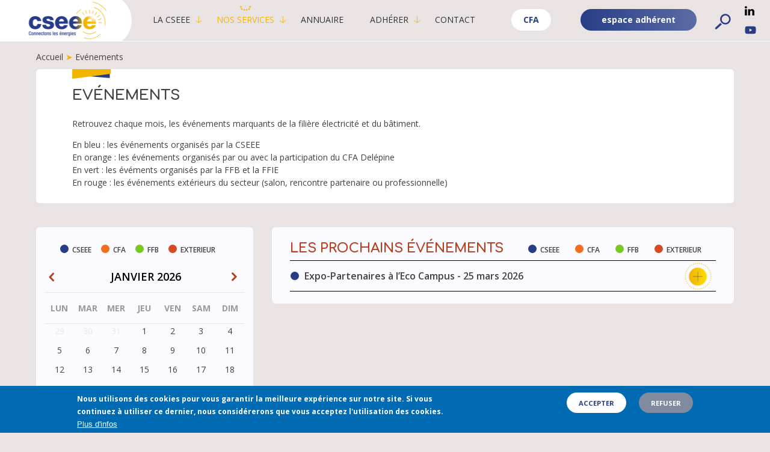

--- FILE ---
content_type: text/html; charset=UTF-8
request_url: https://www.cseee.fr/evenements
body_size: 9639
content:
<!DOCTYPE html>
<html lang="fr" dir="ltr" prefix="og: https://ogp.me/ns#">
<head>
  <meta charset="utf-8" />
<noscript><style>form.antibot * :not(.antibot-message) { display: none !important; }</style>
</noscript><script async src="https://www.googletagmanager.com/gtag/js?id=UA-33276455-1"></script>
<script>window.dataLayer = window.dataLayer || [];function gtag(){dataLayer.push(arguments)};gtag("js", new Date());gtag("set", "developer_id.dMDhkMT", true);gtag("config", "UA-33276455-1", {"groups":"default","anonymize_ip":true,"page_placeholder":"PLACEHOLDER_page_path","allow_ad_personalization_signals":false});</script>
<meta name="description" content="Retrouvez chaque mois, les événements marquants de la filière électricité et du bâtiment.En bleu : les événements organisés par la CSEEEEn orange : les événements organisés par ou avec la participation du CFA DelépineEn vert : les évéments organisés par la FFB et la FFIEEn rouge : les événements extérieurs du secteur (salon, rencontre partenaire ou professionnelle)" />
<link rel="canonical" href="https://www.cseee.fr/evenements" />
<meta name="Generator" content="Drupal 9 (https://www.drupal.org)" />
<meta name="MobileOptimized" content="width" />
<meta name="HandheldFriendly" content="true" />
<meta name="viewport" content="width=device-width, initial-scale=1.0" />
<style>div#sliding-popup, div#sliding-popup .eu-cookie-withdraw-banner, .eu-cookie-withdraw-tab {background: #006ab3} div#sliding-popup.eu-cookie-withdraw-wrapper { background: transparent; } #sliding-popup h1, #sliding-popup h2, #sliding-popup h3, #sliding-popup p, #sliding-popup label, #sliding-popup div, .eu-cookie-compliance-more-button, .eu-cookie-compliance-secondary-button, .eu-cookie-withdraw-tab { color: #fff;} .eu-cookie-withdraw-tab { border-color: #fff;}</style>
<link rel="icon" href="/sites/csee/themes/cseee/favicon.ico" type="image/vnd.microsoft.icon" />
<link rel="alternate" hreflang="fr" href="https://www.cseee.fr/evenements" />

  <title>Evénements | Cseee</title>
  <link rel="stylesheet" media="all" href="/sites/csee/files/public/css/css_jgTYxrLTFvAbzl4uGbGYDP4vM5QpycZMh2MsrONAA0I.css" />
<link rel="stylesheet" media="all" href="/sites/csee/files/public/css/css_9J3IuNZ5E0NlHHG5ZBH7ZFAJpQl1NEsEbVxPwS47aBk.css" />

   
    <meta name="viewport" content="width=device-width">
  <meta name="MobileOptimized" content="width">
  <meta name="HandheldFriendly" content="true">
  <meta http-equiv="X-UA-Compatible" content="IE=edge,chrome=1">
  
  <!-- Google Tag Manager -->
<script>(function(w,d,s,l,i){w[l]=w[l]||[];w[l].push({'gtm.start':
new Date().getTime(),event:'gtm.js'});var f=d.getElementsByTagName(s)[0],
j=d.createElement(s),dl=l!='dataLayer'?'&l='+l:'';j.async=true;j.src=
'https://www.googletagmanager.com/gtm.js?id='+i+dl;f.parentNode.insertBefore(j,f);
})(window,document,'script','dataLayer','GTM-PG898FP');</script>
<!-- End Google Tag Manager -->

</head>
<body class="page-node-127 html not-logged-in not-front page-node node-type-page-basique-publique">
  <!-- Google Tag Manager (noscript) -->
<noscript><iframe src="https://www.googletagmanager.com/ns.html?id=GTM-PG898FP"
height="0" width="0" style="display:none;visibility:hidden"></iframe></noscript>
<!-- End Google Tag Manager (noscript) -->

    
      <div class="dialog-off-canvas-main-canvas" data-off-canvas-main-canvas>
    
<div id="page-wrapper" class="ww">
  <div id="page">
    <header id="header" role="banner">
      <div class="ww section clearfix">
        <div class="menuopener">
          <div class="bar bar1"></div>
          <div class="bar bar2"></div>
          <div class="bar bar3"></div>
        </div>

      
        <div class="region region-content">
    
      <div  class="p-0 logo-cseee block block-block-content block-block-content713eb93a-96de-41ed-98e0-927d91bb1060" id="block-block-content-713eb93a-96de-41ed-98e0-927d91bb1060">
      <div class="block-inner">
      
            

            <div class="content ww">
        
                  <div class="field field-name-field-texte field-type-text-long field-label-hidden field-item even"><a id="logo" href="/"><div class="logo-inner"><img src="/sites/csee/themes/cseee/logo.png" alt="Cseee" /></div></a></div>
      
      </div> <!-- /.content -->
          </div>
      </div>
  <nav role="navigation" aria-labelledby="block-menu-block-menu-main-menu-public-menu" id="block-menu-block-menu-main-menu-public" class="block block-menu">
    <div class="block-inner">
      <div class="content ww">
                                
      <h2 class="visually-hidden" id="block-menu-block-menu-main-menu-public-menu">Main Menu - Public</h2>
      

                    

              <ul class="menu">
                          <li class="menu-item menu-item--expanded"
                      >
                    <a href="/presentation-de-la-cseee" data-drupal-link-system-path="node/23">La CSEEE</a>
                                        <ul class="menu">
                          <li class="menu-item"
                      >
                    <a href="/presentation-de-la-cseee" data-drupal-link-system-path="node/23">Présentation</a>
                      </li>
                      <li class="menu-item"
                      >
                    <a href="/histoire-de-la-cseee" data-drupal-link-system-path="node/24">L&#039;histoire </a>
                      </li>
                      <li class="menu-item"
                      >
                    <a href="/lecosysteme-cseee" data-drupal-link-system-path="node/25">L’écosystème</a>
                      </li>
                      <li class="menu-item"
                      >
                    <a href="/la-gouvernance" data-drupal-link-system-path="node/9">La Gouvernance </a>
                      </li>
                      <li class="menu-item"
                      >
                    <a href="/lequipe-de-la-cseee" data-drupal-link-system-path="node/26">L’équipe </a>
                      </li>
                      <li class="menu-item"
                      >
                    <a href="/le-club-partenaires-electricite-grand-paris" data-drupal-link-system-path="node/102">Le Club Partenaires </a>
                      </li>
                      <li class="menu-item"
                      >
                    <a href="/un-secteur-en-mouvement" data-drupal-link-system-path="node/69">Un secteur en mouvement </a>
                      </li>
                      <li class="menu-item"
                      >
                    <a href="/les-metiers" data-drupal-link-system-path="node/10">Les Métiers </a>
                      </li>
                      <li class="menu-item"
                      >
                    <a href="https://www.cseee.fr/presse">Presse</a>
                      </li>
        </ul>
  
              </li>
                      <li class="menu-item menu-item--expanded menu-item--active-trail"
                      >
                    <a href="/conseil-et-assistance" data-drupal-link-system-path="node/29">Nos services</a>
                                        <ul class="menu">
                          <li class="menu-item menu-item--collapsed"
                      >
                    <a href="/les-actualites-de-la-cseee" data-drupal-link-system-path="node/15">Actualités</a>
                      </li>
                      <li class="menu-item"
                      >
                    <a href="/conseil-et-assistance" data-drupal-link-system-path="node/29">Conseil – Assistance </a>
                      </li>
                      <li class="menu-item"
                      >
                    <a href="/sinformer-et-echanger" data-drupal-link-system-path="node/30">S’informer – Echanger </a>
                      </li>
                      <li class="menu-item menu-item--active-trail"
                      >
                    <a href="/evenements" data-drupal-link-system-path="node/127" class="is-active">Evénements</a>
                      </li>
                      <li class="menu-item"
                      >
                    <a href="/dossiers-thematiques-de-la-cseee" data-drupal-link-system-path="node/370">Les dossiers thématiques</a>
                      </li>
                      <li class="menu-item"
                      >
                    <a href="/deposez-votre-cv" data-drupal-link-system-path="node/12">Déposez votre CV </a>
                      </li>
                      <li class="menu-item"
                      >
                    <a href="/le-cfa-delepine" data-drupal-link-system-path="node/27">Le CFA Delépine </a>
                      </li>
                      <li class="menu-item"
                      >
                    <a href="/le-trait-dunion-des-electriciens" data-drupal-link-system-path="node/4749">Le Trait d’Union des Electriciens </a>
                      </li>
                      <li class="menu-item"
                      >
                    <a href="/formation-continue" data-drupal-link-system-path="node/4509">Formation continue</a>
                      </li>
        </ul>
  
              </li>
                      <li class="menu-item"
                      >
                    <a href="/annuaire" data-drupal-link-system-path="node/6125">Annuaire</a>
                      </li>
                      <li class="menu-item menu-item--expanded"
                      >
                    <a href="/7-raisons-dadherer" data-drupal-link-system-path="node/31">Adhérer </a>
                                        <ul class="menu">
                          <li class="menu-item"
                      >
                    <a href="/7-raisons-dadherer" data-drupal-link-system-path="node/31">7 raisons d&#039;adhérer</a>
                      </li>
                      <li class="menu-item"
                      >
                    <a href="/adherer-la-cseee" data-drupal-link-system-path="node/13">Comment adhérer</a>
                      </li>
        </ul>
  
              </li>
                      <li class="menu-item"
                      >
                    <a href="/contact" data-drupal-link-system-path="node/8">Contact </a>
                      </li>
        </ul>
  

          </div>
  </div>
</nav>

      <div  class="views-exposed-form block block-views block-views-exposed-filter-blockrecherche-page" data-drupal-selector="views-exposed-form-recherche-page" id="block-views-exposed-filter-block-recherche-page">
      <div class="block-inner">
      
            

            <div class="content ww">
        <form action="/recherche" method="get" id="views-exposed-form-recherche-page" accept-charset="UTF-8">
      <div class="js-form-item form-item js-form-type-search-api-autocomplete form-item-search-api-fulltext js-form-item-search-api-fulltext form-no-label">
        <input data-drupal-selector="edit-search-api-fulltext" data-search-api-autocomplete-search="recherche" class="form-autocomplete form-text" data-autocomplete-path="/search_api_autocomplete/recherche?display=page&amp;&amp;filter=search_api_fulltext" data-msg-maxlength="This field has a maximum length of 128." type="text" id="edit-search-api-fulltext" name="search_api_fulltext" value="" size="30" maxlength="128" />

        </div>
<div data-drupal-selector="edit-actions" class="form-actions js-form-wrapper form-wrapper" id="edit-actions"><input data-drupal-selector="edit-submit-recherche" type="submit" id="edit-submit-recherche" value="OK" class="button js-form-submit form-submit" />
</div>


</form>

      </div> <!-- /.content -->
          </div>
      </div>
  <nav role="navigation" aria-labelledby="block-menu-block-menu-adherent-public-menu" id="block-menu-block-menu-adherent-public" class="block block-menu">
    <div class="block-inner">
      <div class="content ww">
                                
      <h2 class="visually-hidden" id="block-menu-block-menu-adherent-public-menu">Adhérent - Public</h2>
      

                    

              <ul class="menu">
                          <li class="menu-item"
                      >
                    <a href="/index.php/user/login?destination=/homepage-privee" data-drupal-link-query="{&quot;destination&quot;:&quot;\/homepage-privee&quot;}" data-drupal-link-system-path="user/login">Espace adhérent</a>
                      </li>
        </ul>
  

          </div>
  </div>
</nav>
<nav role="navigation" aria-labelledby="block-menu-block-menu-cfa-public-menu" id="block-menu-block-menu-cfa-public" class="block block-menu">
    <div class="block-inner">
      <div class="content ww">
                                
      <h2 class="visually-hidden" id="block-menu-block-menu-cfa-public-menu">CFA - Public</h2>
      

                    

              <ul class="menu">
                          <li class="menu-item"
                      >
                    <a href="https://www.eco-campus-batiment.fr/">CFA</a>
                      </li>
        </ul>
  

          </div>
  </div>
</nav>
<nav role="navigation" aria-labelledby="block-menu-block-menu-social-network-menu" id="block-menu-block-menu-social-network" class="block block-menu">
    <div class="block-inner">
      <div class="content ww">
                                
      <h2 class="visually-hidden" id="block-menu-block-menu-social-network-menu">Réseaux sociaux</h2>
      

                    

              <ul class="menu">
                          <li class="menu-item"
                   class="menu-item" id="linkedin_link"
                      >
                    <a href="https://fr.linkedin.com/company/cseee">Linkedin</a>
                      </li>
                      <li class="menu-item"
                   class="menu-item" id="youtube_link"
                      >
                    <a href="https://www.youtube.com/channel/UCPVG-hDsrzTFYi_T0p6qDJg">YouTube</a>
                      </li>
        </ul>
  

          </div>
  </div>
</nav>

  </div>


      </div>
    </header> <!-- /.section, /#header -->

  <div id="main-wrapper">
    <div id="main" class="clearfix ">

    
    <div id="fw-top">
      <div class="section">
          <div class="region region-content">
    
      <div  id="block-system-breadcrumb-block" class="block block-system block-system-breadcrumb-block">
      <div class="block-inner">
      
            

            <div class="content ww">
          <nav role="navigation" aria-labelledby="system-breadcrumb" class="block block-easy-breadcrumb">
    <h2 id="system-breadcrumb" class="visually-hidden">Fil d'Ariane</h2>
    <ul class="easy-breadcrumb">
          <li>
                  <a href="/">Accueil</a>
              </li>
      <span class="easy-breadcrumb_segment-separator">➤</span>          <li>
                  Evénements
              </li>
              </ul>
  </nav>

      </div> <!-- /.content -->
          </div>
      </div>
  
  </div>

      </div>
    </div>

    
    
    
                      
          
                                    <div class="h1-wrapper">
                <div class="ww">
                  <h1 class="title h1" id="page-title">Evénements</h1>
                </div>
              </div>
                      
        <div id="content" class="column ww" role="main"><div class="section">
        <div class="region region-content">
    <div id="block-system-main" class="block block-system">
  <div class="block-inner">           
    <div class="content ww">
      <article id="node-127"  data-history-node-id="127" role="article" class="node node-page-basique-publique node-view-mode-full clearfix">

                  <header>
            

            
                        

                      </header>
        
        <div  class="content">
          
                  <div class="field field-name-body field-type-text-with-summary field-label-hidden field-item even"><p>Retrouvez chaque mois, les événements marquants de la filière électricité et du bâtiment.</p><p>En bleu : les événements organisés par la CSEEE<br />En orange : les événements organisés par ou avec la participation du CFA Delépine<br />En vert : les évéments organisés par la FFB et la FFIE<br />En rouge : les événements extérieurs du secteur (salon, rencontre partenaire ou professionnelle)</p></div>
      
        </div> <!-- /.content -->

        

      </article> <!-- /.node -->
    </div>
  </div>
</div>

      <div  class="views-element-container calendrier_events block block-views block-views-blockcalendrier-des-evenements-block-3" id="block-views-block-calendrier-des-evenements-block-3">
      <div class="block-inner">
      
            

            <div class="content ww">
        <div><div class="block-cseee-event-ajax js-view-dom-id-0c26a8b2af1e2d1169457a00d1e3c667b73dbaa503ef3cc9cb3683aee9303570">
  
  
  

      <header>
      
    <div class="view-header">
        <span class="term_5">Cseee</span>
        <span class="term_6">CFA</span>
        <span class="term_7">FFB</span>
        <span class="term_8">Exterieur</span>   
    </div>

    <nav class="pager" role="navigation" aria-labelledby="pagination-heading">
        <h4 class="visually-hidden">Pagination</h4>
        <ul class="calendar-nav js-pager__items">
                            <li class="pager__item pager__item--previous">
                    <a class="date-prev" href="/calendar_event/day/202512" title="Aller à la page précédente" rel="prev">Prev
                    </a>
                </li>
                                        <li class="pager__item pager__item--current">janvier 2026</li>
                                        <li class="pager__item pager__item--next">
                    <a class="date-next" href="/calendar_event/day/202602" title="Aller à la page suivante" rel="next">Suiv
                    </a>
                </li>
                    </ul>
    </nav>

    </header>
  
  
  

    
    <div class="view-content">
    <div class="calendar-calendar">
        <div class="month-view">
            <table class="mini">
            <thead>
                <tr>
                                    <th class="days mon" id="Lundi">
                    Lun
                    </th>
                                    <th class="days tue" id="Mardi">
                    Mar
                    </th>
                                    <th class="days wed" id="Mercredi">
                    Mer
                    </th>
                                    <th class="days thu" id="Jeudi">
                    Jeu
                    </th>
                                    <th class="days fri" id="Vendredi">
                    Ven
                    </th>
                                    <th class="days sat" id="Samedi">
                    Sam
                    </th>
                                    <th class="days sun" id="Dimanche">
                    Dim
                    </th>
                                </tr>
            </thead>
            <tbody>
                                <tr class="date-box" iehint="0">
  
<td
  id="calendrier_des_evenements-2025-12-29-date-box"
  date-date="2025-12-29"
  data-day-of-month="29"
  headers="Lundi"
  class="date-box past past-month empty"
  colspan="1"
  rowspan="1">
  <div class="inner">
    
<div class="month day">
      29
  </div>

  </div>
</td>

<td
  id="calendrier_des_evenements-2025-12-30-date-box"
  date-date="2025-12-30"
  data-day-of-month="30"
  headers="Mardi"
  class="date-box past past-month empty"
  colspan="1"
  rowspan="1">
  <div class="inner">
    
<div class="month day">
      30
  </div>

  </div>
</td>

<td
  id="calendrier_des_evenements-2025-12-31-date-box"
  date-date="2025-12-31"
  data-day-of-month="31"
  headers="Mercredi"
  class="date-box past past-month empty"
  colspan="1"
  rowspan="1">
  <div class="inner">
    
<div class="month day">
      31
  </div>

  </div>
</td>

<td
  id="calendrier_des_evenements-2026-01-01-date-box"
  date-date="2026-01-01"
  data-day-of-month="1"
  headers="Jeudi"
  class="date-box past no-entry"
  colspan="1"
  rowspan="1">
  <div class="inner">
    
<div class="month day">
      1
  </div>

  </div>
</td>

<td
  id="calendrier_des_evenements-2026-01-02-date-box"
  date-date="2026-01-02"
  data-day-of-month="2"
  headers="Vendredi"
  class="date-box past no-entry"
  colspan="1"
  rowspan="1">
  <div class="inner">
    
<div class="month day">
      2
  </div>

  </div>
</td>

<td
  id="calendrier_des_evenements-2026-01-03-date-box"
  date-date="2026-01-03"
  data-day-of-month="3"
  headers="Samedi"
  class="date-box past no-entry"
  colspan="1"
  rowspan="1">
  <div class="inner">
    
<div class="month day">
      3
  </div>

  </div>
</td>

<td
  id="calendrier_des_evenements-2026-01-04-date-box"
  date-date="2026-01-04"
  data-day-of-month="4"
  headers="Dimanche"
  class="date-box past no-entry"
  colspan="1"
  rowspan="1">
  <div class="inner">
    
<div class="month day">
      4
  </div>

  </div>
</td>

</tr>
<tr class="single-day" iehint="0">
  
<td
  id="calendrier_des_evenements-2025-12-29-0"
  date-date="2025-12-29"
  data-day-of-month="29"
  headers="Lundi"
  class="single-day past past-month empty"
  colspan="1"
  rowspan="1">
  <div class="inner">
      <div class="calendar-empty">&nbsp;</div>

  </div>
</td>

<td
  id="calendrier_des_evenements-2025-12-30-0"
  date-date="2025-12-30"
  data-day-of-month="30"
  headers="Mardi"
  class="single-day past past-month empty"
  colspan="1"
  rowspan="1">
  <div class="inner">
      <div class="calendar-empty">&nbsp;</div>

  </div>
</td>

<td
  id="calendrier_des_evenements-2025-12-31-0"
  date-date="2025-12-31"
  data-day-of-month="31"
  headers="Mercredi"
  class="single-day past past-month empty"
  colspan="1"
  rowspan="1">
  <div class="inner">
      <div class="calendar-empty">&nbsp;</div>

  </div>
</td>

<td
  id="calendrier_des_evenements-2026-01-01-0"
  date-date="2026-01-01"
  data-day-of-month="1"
  headers="Jeudi"
  class="single-day no-entry past"
  colspan="1"
  rowspan="1">
  <div class="inner">
    
  </div>
</td>

<td
  id="calendrier_des_evenements-2026-01-02-0"
  date-date="2026-01-02"
  data-day-of-month="2"
  headers="Vendredi"
  class="single-day no-entry past"
  colspan="1"
  rowspan="1">
  <div class="inner">
    
  </div>
</td>

<td
  id="calendrier_des_evenements-2026-01-03-0"
  date-date="2026-01-03"
  data-day-of-month="3"
  headers="Samedi"
  class="single-day no-entry past"
  colspan="1"
  rowspan="1">
  <div class="inner">
    
  </div>
</td>

<td
  id="calendrier_des_evenements-2026-01-04-0"
  date-date="2026-01-04"
  data-day-of-month="4"
  headers="Dimanche"
  class="single-day no-entry past"
  colspan="1"
  rowspan="1">
  <div class="inner">
    
  </div>
</td>

</tr>

                                <tr class="date-box" iehint="0">
  
<td
  id="calendrier_des_evenements-2026-01-05-date-box"
  date-date="2026-01-05"
  data-day-of-month="5"
  headers="Lundi"
  class="date-box past no-entry"
  colspan="1"
  rowspan="1">
  <div class="inner">
    
<div class="month day">
      5
  </div>

  </div>
</td>

<td
  id="calendrier_des_evenements-2026-01-06-date-box"
  date-date="2026-01-06"
  data-day-of-month="6"
  headers="Mardi"
  class="date-box past no-entry"
  colspan="1"
  rowspan="1">
  <div class="inner">
    
<div class="month day">
      6
  </div>

  </div>
</td>

<td
  id="calendrier_des_evenements-2026-01-07-date-box"
  date-date="2026-01-07"
  data-day-of-month="7"
  headers="Mercredi"
  class="date-box past no-entry"
  colspan="1"
  rowspan="1">
  <div class="inner">
    
<div class="month day">
      7
  </div>

  </div>
</td>

<td
  id="calendrier_des_evenements-2026-01-08-date-box"
  date-date="2026-01-08"
  data-day-of-month="8"
  headers="Jeudi"
  class="date-box past no-entry"
  colspan="1"
  rowspan="1">
  <div class="inner">
    
<div class="month day">
      8
  </div>

  </div>
</td>

<td
  id="calendrier_des_evenements-2026-01-09-date-box"
  date-date="2026-01-09"
  data-day-of-month="9"
  headers="Vendredi"
  class="date-box past no-entry"
  colspan="1"
  rowspan="1">
  <div class="inner">
    
<div class="month day">
      9
  </div>

  </div>
</td>

<td
  id="calendrier_des_evenements-2026-01-10-date-box"
  date-date="2026-01-10"
  data-day-of-month="10"
  headers="Samedi"
  class="date-box past no-entry"
  colspan="1"
  rowspan="1">
  <div class="inner">
    
<div class="month day">
      10
  </div>

  </div>
</td>

<td
  id="calendrier_des_evenements-2026-01-11-date-box"
  date-date="2026-01-11"
  data-day-of-month="11"
  headers="Dimanche"
  class="date-box past no-entry"
  colspan="1"
  rowspan="1">
  <div class="inner">
    
<div class="month day">
      11
  </div>

  </div>
</td>

</tr>
<tr class="single-day" iehint="0">
  
<td
  id="calendrier_des_evenements-2026-01-05-0"
  date-date="2026-01-05"
  data-day-of-month="5"
  headers="Lundi"
  class="single-day no-entry past"
  colspan="1"
  rowspan="1">
  <div class="inner">
    
  </div>
</td>

<td
  id="calendrier_des_evenements-2026-01-06-0"
  date-date="2026-01-06"
  data-day-of-month="6"
  headers="Mardi"
  class="single-day no-entry past"
  colspan="1"
  rowspan="1">
  <div class="inner">
    
  </div>
</td>

<td
  id="calendrier_des_evenements-2026-01-07-0"
  date-date="2026-01-07"
  data-day-of-month="7"
  headers="Mercredi"
  class="single-day no-entry past"
  colspan="1"
  rowspan="1">
  <div class="inner">
    
  </div>
</td>

<td
  id="calendrier_des_evenements-2026-01-08-0"
  date-date="2026-01-08"
  data-day-of-month="8"
  headers="Jeudi"
  class="single-day no-entry past"
  colspan="1"
  rowspan="1">
  <div class="inner">
    
  </div>
</td>

<td
  id="calendrier_des_evenements-2026-01-09-0"
  date-date="2026-01-09"
  data-day-of-month="9"
  headers="Vendredi"
  class="single-day no-entry past"
  colspan="1"
  rowspan="1">
  <div class="inner">
    
  </div>
</td>

<td
  id="calendrier_des_evenements-2026-01-10-0"
  date-date="2026-01-10"
  data-day-of-month="10"
  headers="Samedi"
  class="single-day no-entry past"
  colspan="1"
  rowspan="1">
  <div class="inner">
    
  </div>
</td>

<td
  id="calendrier_des_evenements-2026-01-11-0"
  date-date="2026-01-11"
  data-day-of-month="11"
  headers="Dimanche"
  class="single-day no-entry past"
  colspan="1"
  rowspan="1">
  <div class="inner">
    
  </div>
</td>

</tr>

                                <tr class="date-box" iehint="0">
  
<td
  id="calendrier_des_evenements-2026-01-12-date-box"
  date-date="2026-01-12"
  data-day-of-month="12"
  headers="Lundi"
  class="date-box past no-entry"
  colspan="1"
  rowspan="1">
  <div class="inner">
    
<div class="month day">
      12
  </div>

  </div>
</td>

<td
  id="calendrier_des_evenements-2026-01-13-date-box"
  date-date="2026-01-13"
  data-day-of-month="13"
  headers="Mardi"
  class="date-box past no-entry"
  colspan="1"
  rowspan="1">
  <div class="inner">
    
<div class="month day">
      13
  </div>

  </div>
</td>

<td
  id="calendrier_des_evenements-2026-01-14-date-box"
  date-date="2026-01-14"
  data-day-of-month="14"
  headers="Mercredi"
  class="date-box past no-entry"
  colspan="1"
  rowspan="1">
  <div class="inner">
    
<div class="month day">
      14
  </div>

  </div>
</td>

<td
  id="calendrier_des_evenements-2026-01-15-date-box"
  date-date="2026-01-15"
  data-day-of-month="15"
  headers="Jeudi"
  class="date-box past no-entry"
  colspan="1"
  rowspan="1">
  <div class="inner">
    
<div class="month day">
      15
  </div>

  </div>
</td>

<td
  id="calendrier_des_evenements-2026-01-16-date-box"
  date-date="2026-01-16"
  data-day-of-month="16"
  headers="Vendredi"
  class="date-box past no-entry"
  colspan="1"
  rowspan="1">
  <div class="inner">
    
<div class="month day">
      16
  </div>

  </div>
</td>

<td
  id="calendrier_des_evenements-2026-01-17-date-box"
  date-date="2026-01-17"
  data-day-of-month="17"
  headers="Samedi"
  class="date-box past no-entry"
  colspan="1"
  rowspan="1">
  <div class="inner">
    
<div class="month day">
      17
  </div>

  </div>
</td>

<td
  id="calendrier_des_evenements-2026-01-18-date-box"
  date-date="2026-01-18"
  data-day-of-month="18"
  headers="Dimanche"
  class="date-box today no-entry"
  colspan="1"
  rowspan="1">
  <div class="inner">
    
<div class="month day">
      18
  </div>

  </div>
</td>

</tr>
<tr class="single-day" iehint="0">
  
<td
  id="calendrier_des_evenements-2026-01-12-0"
  date-date="2026-01-12"
  data-day-of-month="12"
  headers="Lundi"
  class="single-day no-entry past"
  colspan="1"
  rowspan="1">
  <div class="inner">
    
  </div>
</td>

<td
  id="calendrier_des_evenements-2026-01-13-0"
  date-date="2026-01-13"
  data-day-of-month="13"
  headers="Mardi"
  class="single-day no-entry past"
  colspan="1"
  rowspan="1">
  <div class="inner">
    
  </div>
</td>

<td
  id="calendrier_des_evenements-2026-01-14-0"
  date-date="2026-01-14"
  data-day-of-month="14"
  headers="Mercredi"
  class="single-day no-entry past"
  colspan="1"
  rowspan="1">
  <div class="inner">
    
  </div>
</td>

<td
  id="calendrier_des_evenements-2026-01-15-0"
  date-date="2026-01-15"
  data-day-of-month="15"
  headers="Jeudi"
  class="single-day no-entry past"
  colspan="1"
  rowspan="1">
  <div class="inner">
    
  </div>
</td>

<td
  id="calendrier_des_evenements-2026-01-16-0"
  date-date="2026-01-16"
  data-day-of-month="16"
  headers="Vendredi"
  class="single-day no-entry past"
  colspan="1"
  rowspan="1">
  <div class="inner">
    
  </div>
</td>

<td
  id="calendrier_des_evenements-2026-01-17-0"
  date-date="2026-01-17"
  data-day-of-month="17"
  headers="Samedi"
  class="single-day no-entry past"
  colspan="1"
  rowspan="1">
  <div class="inner">
    
  </div>
</td>

<td
  id="calendrier_des_evenements-2026-01-18-0"
  date-date="2026-01-18"
  data-day-of-month="18"
  headers="Dimanche"
  class="single-day no-entry today"
  colspan="1"
  rowspan="1">
  <div class="inner">
    
  </div>
</td>

</tr>

                                <tr class="date-box" iehint="0">
  
<td
  id="calendrier_des_evenements-2026-01-19-date-box"
  date-date="2026-01-19"
  data-day-of-month="19"
  headers="Lundi"
  class="date-box future no-entry"
  colspan="1"
  rowspan="1">
  <div class="inner">
    
<div class="month day">
      19
  </div>

  </div>
</td>

<td
  id="calendrier_des_evenements-2026-01-20-date-box"
  date-date="2026-01-20"
  data-day-of-month="20"
  headers="Mardi"
  class="date-box future no-entry"
  colspan="1"
  rowspan="1">
  <div class="inner">
    
<div class="month day">
      20
  </div>

  </div>
</td>

<td
  id="calendrier_des_evenements-2026-01-21-date-box"
  date-date="2026-01-21"
  data-day-of-month="21"
  headers="Mercredi"
  class="date-box future no-entry"
  colspan="1"
  rowspan="1">
  <div class="inner">
    
<div class="month day">
      21
  </div>

  </div>
</td>

<td
  id="calendrier_des_evenements-2026-01-22-date-box"
  date-date="2026-01-22"
  data-day-of-month="22"
  headers="Jeudi"
  class="date-box future no-entry"
  colspan="1"
  rowspan="1">
  <div class="inner">
    
<div class="month day">
      22
  </div>

  </div>
</td>

<td
  id="calendrier_des_evenements-2026-01-23-date-box"
  date-date="2026-01-23"
  data-day-of-month="23"
  headers="Vendredi"
  class="date-box future no-entry"
  colspan="1"
  rowspan="1">
  <div class="inner">
    
<div class="month day">
      23
  </div>

  </div>
</td>

<td
  id="calendrier_des_evenements-2026-01-24-date-box"
  date-date="2026-01-24"
  data-day-of-month="24"
  headers="Samedi"
  class="date-box future no-entry"
  colspan="1"
  rowspan="1">
  <div class="inner">
    
<div class="month day">
      24
  </div>

  </div>
</td>

<td
  id="calendrier_des_evenements-2026-01-25-date-box"
  date-date="2026-01-25"
  data-day-of-month="25"
  headers="Dimanche"
  class="date-box future no-entry"
  colspan="1"
  rowspan="1">
  <div class="inner">
    
<div class="month day">
      25
  </div>

  </div>
</td>

</tr>
<tr class="single-day" iehint="0">
  
<td
  id="calendrier_des_evenements-2026-01-19-0"
  date-date="2026-01-19"
  data-day-of-month="19"
  headers="Lundi"
  class="single-day no-entry future"
  colspan="1"
  rowspan="1">
  <div class="inner">
    
  </div>
</td>

<td
  id="calendrier_des_evenements-2026-01-20-0"
  date-date="2026-01-20"
  data-day-of-month="20"
  headers="Mardi"
  class="single-day no-entry future"
  colspan="1"
  rowspan="1">
  <div class="inner">
    
  </div>
</td>

<td
  id="calendrier_des_evenements-2026-01-21-0"
  date-date="2026-01-21"
  data-day-of-month="21"
  headers="Mercredi"
  class="single-day no-entry future"
  colspan="1"
  rowspan="1">
  <div class="inner">
    
  </div>
</td>

<td
  id="calendrier_des_evenements-2026-01-22-0"
  date-date="2026-01-22"
  data-day-of-month="22"
  headers="Jeudi"
  class="single-day no-entry future"
  colspan="1"
  rowspan="1">
  <div class="inner">
    
  </div>
</td>

<td
  id="calendrier_des_evenements-2026-01-23-0"
  date-date="2026-01-23"
  data-day-of-month="23"
  headers="Vendredi"
  class="single-day no-entry future"
  colspan="1"
  rowspan="1">
  <div class="inner">
    
  </div>
</td>

<td
  id="calendrier_des_evenements-2026-01-24-0"
  date-date="2026-01-24"
  data-day-of-month="24"
  headers="Samedi"
  class="single-day no-entry future"
  colspan="1"
  rowspan="1">
  <div class="inner">
    
  </div>
</td>

<td
  id="calendrier_des_evenements-2026-01-25-0"
  date-date="2026-01-25"
  data-day-of-month="25"
  headers="Dimanche"
  class="single-day no-entry future"
  colspan="1"
  rowspan="1">
  <div class="inner">
    
  </div>
</td>

</tr>

                                <tr class="date-box" iehint="0">
  
<td
  id="calendrier_des_evenements-2026-01-26-date-box"
  date-date="2026-01-26"
  data-day-of-month="26"
  headers="Lundi"
  class="date-box future no-entry"
  colspan="1"
  rowspan="1">
  <div class="inner">
    
<div class="month day">
      26
  </div>

  </div>
</td>

<td
  id="calendrier_des_evenements-2026-01-27-date-box"
  date-date="2026-01-27"
  data-day-of-month="27"
  headers="Mardi"
  class="date-box future no-entry"
  colspan="1"
  rowspan="1">
  <div class="inner">
    
<div class="month day">
      27
  </div>

  </div>
</td>

<td
  id="calendrier_des_evenements-2026-01-28-date-box"
  date-date="2026-01-28"
  data-day-of-month="28"
  headers="Mercredi"
  class="date-box future no-entry"
  colspan="1"
  rowspan="1">
  <div class="inner">
    
<div class="month day">
      28
  </div>

  </div>
</td>

<td
  id="calendrier_des_evenements-2026-01-29-date-box"
  date-date="2026-01-29"
  data-day-of-month="29"
  headers="Jeudi"
  class="date-box future no-entry"
  colspan="1"
  rowspan="1">
  <div class="inner">
    
<div class="month day">
      29
  </div>

  </div>
</td>

<td
  id="calendrier_des_evenements-2026-01-30-date-box"
  date-date="2026-01-30"
  data-day-of-month="30"
  headers="Vendredi"
  class="date-box future no-entry"
  colspan="1"
  rowspan="1">
  <div class="inner">
    
<div class="month day">
      30
  </div>

  </div>
</td>

<td
  id="calendrier_des_evenements-2026-01-31-date-box"
  date-date="2026-01-31"
  data-day-of-month="31"
  headers="Samedi"
  class="date-box future no-entry"
  colspan="1"
  rowspan="1">
  <div class="inner">
    
<div class="month day">
      31
  </div>

  </div>
</td>

<td
  id="calendrier_des_evenements-2026-02-01-date-box"
  date-date="2026-02-01"
  data-day-of-month="1"
  headers="Dimanche"
  class="date-box future future-month empty"
  colspan="1"
  rowspan="1">
  <div class="inner">
    
<div class="month day">
      1
  </div>

  </div>
</td>

</tr>
<tr class="single-day" iehint="0">
  
<td
  id="calendrier_des_evenements-2026-01-26-0"
  date-date="2026-01-26"
  data-day-of-month="26"
  headers="Lundi"
  class="single-day no-entry future"
  colspan="1"
  rowspan="1">
  <div class="inner">
    
  </div>
</td>

<td
  id="calendrier_des_evenements-2026-01-27-0"
  date-date="2026-01-27"
  data-day-of-month="27"
  headers="Mardi"
  class="single-day no-entry future"
  colspan="1"
  rowspan="1">
  <div class="inner">
    
  </div>
</td>

<td
  id="calendrier_des_evenements-2026-01-28-0"
  date-date="2026-01-28"
  data-day-of-month="28"
  headers="Mercredi"
  class="single-day no-entry future"
  colspan="1"
  rowspan="1">
  <div class="inner">
    
  </div>
</td>

<td
  id="calendrier_des_evenements-2026-01-29-0"
  date-date="2026-01-29"
  data-day-of-month="29"
  headers="Jeudi"
  class="single-day no-entry future"
  colspan="1"
  rowspan="1">
  <div class="inner">
    
  </div>
</td>

<td
  id="calendrier_des_evenements-2026-01-30-0"
  date-date="2026-01-30"
  data-day-of-month="30"
  headers="Vendredi"
  class="single-day no-entry future"
  colspan="1"
  rowspan="1">
  <div class="inner">
    
  </div>
</td>

<td
  id="calendrier_des_evenements-2026-01-31-0"
  date-date="2026-01-31"
  data-day-of-month="31"
  headers="Samedi"
  class="single-day no-entry future"
  colspan="1"
  rowspan="1">
  <div class="inner">
    
  </div>
</td>

<td
  id="calendrier_des_evenements-2026-02-01-0"
  date-date="2026-02-01"
  data-day-of-month="1"
  headers="Dimanche"
  class="single-day future future-month empty"
  colspan="1"
  rowspan="1">
  <div class="inner">
      <div class="calendar-empty">&nbsp;</div>

  </div>
</td>

</tr>

                            </tbody>
            </table>
        </div>
    </div>
</div>
        
  
  
  

  
  
</div>
</div>

      </div> <!-- /.content -->
          </div>
      </div>
  
      <section  id="block-block-custom-event-ajax" class="block block-csee-event-ajax block-block-custom-event-ajax">
      <div class="block-inner">
      
              <h2 class="block-title"><div class="block-title-inner">Les prochains événements</div></h2>
            

            <div class="content ww">
        <span class="term_5">Cseee</span>
     <span class="term_6">CFA</span>
     <span class="term_7">FFB</span>
     <span class="term_8">Exterieur</span>
     <div class="sep"></div><div id="content_events"></div>
      </div> <!-- /.content -->
          </div>
      </section>
  
  </div>

    </div></div> <!-- /.section, /#content -->

    
    <div id="fw-bottom">
      <div class="section">
        
      </div>
    </div>

  </div></div> <!-- /#main, /#main-wrapper -->

    <footer id="footer" role="contentinfo">
    <div class="ww section">
        <div class="region region-content">
    
      <div  class="block block-1col block block-block-content block-block-content7a344b20-dde4-46d6-9ad3-256e6a770cc9" id="block-block-content-7a344b20-dde4-46d6-9ad3-256e6a770cc9">
      <div class="block-inner">
      
            

            <div class="content ww">
        
    <div class="field field-name-title field-type-string field-label-hidden field-items">
                  <div class="field-item"><h2>Cseee</h2></div>
          </div>

                  <div class="field field-name-field-texte field-type-text-long field-label-hidden field-item even"><p>La CSEEE est une organisation professionnelle ayant pour objet de représenter, les entrepreneurs du secteur, de défendre les intérêts de la profession et de promouvoir le savoir-faire.</p>
</div>
      
      </div> <!-- /.content -->
          </div>
      </div>
  
      <div  class="block block-1col block block-block-content block-block-contentd1c6ad25-8c86-4c19-8dfc-24043c190bf1" id="block-block-content-d1c6ad25-8c86-4c19-8dfc-24043c190bf1">
      <div class="block-inner">
      
            

            <div class="content ww">
        
    <div class="field field-name-title field-type-string field-label-hidden field-items">
                  <div class="field-item"><h2>Membre de</h2></div>
          </div>

                  <div class="field field-name-field-texte field-type-text-long field-label-hidden field-item even"><p><img alt="" src="/sites/csee/files/public/wysiwyg_docs/bloc-footer-membre_2.png" style="float:left; height:166px; width:296px" /></p>

<p> </p>
</div>
      
      </div> <!-- /.content -->
          </div>
      </div>
  
      <div  class="block block-1col block-bean-bloc-footer-contact block block-block-content block-block-contentd2ec4be3-76f6-4e92-9752-fd3247062dbf" id="block-block-content-d2ec4be3-76f6-4e92-9752-fd3247062dbf">
      <div class="block-inner">
      
            

            <div class="content ww">
        
    <div class="field field-name-title field-type-string field-label-hidden field-items">
                  <div class="field-item"><h2>Nous contacter</h2></div>
          </div>

                  <div class="field field-name-field-texte field-type-text-long field-label-hidden field-item even"><p>10 rue du débarcadère - 75017 Paris </p>

<p><strong>tél</strong> : 01.40.55.14.00</p>

<p><strong>fax</strong> : 01.45.74.81.13</p>

<p><strong>e-mail </strong>: <a href="mailto:contact@cseee.fr">contact@cseee.fr</a></p>
</div>
      
      </div> <!-- /.content -->
          </div>
      </div>
  <nav role="navigation" aria-labelledby="block-menu-block-menu-footer-bas-menu" class="block" id="block-menu-block-menu-footer-bas" class="block block-menu">
    <div class="block-inner">
      <div class="content ww">
                                
      <h2 class="visually-hidden" id="block-menu-block-menu-footer-bas-menu">Footer - Bas</h2>
      

                    

              <ul class="menu">
                          <li class="menu-item"
                      >
                    <a href="/index.php/mentions-legales" data-drupal-link-system-path="node/1327">Mentions légales</a>
                      </li>
                      <li class="menu-item"
                      >
                    <a href="/index.php/plan-du-site" data-drupal-link-system-path="node/2866">Plan du site</a>
                      </li>
                      <li class="menu-item"
                      >
                    <span>©2017 CSEEE</span>
                      </li>
        </ul>
  

          </div>
  </div>
</nav>

  </div>

    </div>
  </footer> <!-- /.section, /#footer -->
  
</div></div> <!-- /#page, /#page-wrapper -->

  </div>

    
    <script type="application/json" data-drupal-selector="drupal-settings-json">{"path":{"baseUrl":"\/","scriptPath":null,"pathPrefix":"","currentPath":"node\/127","currentPathIsAdmin":false,"isFront":false,"currentLanguage":"fr"},"pluralDelimiter":"\u0003","suppressDeprecationErrors":true,"ajaxPageState":{"libraries":"blazy\/bio.ajax,calendar\/calendar.theme,ckeditor5_plugin_pack_indent_block\/indent_block,clientside_validation_jquery\/cv.jquery.ckeditor,clientside_validation_jquery\/cv.jquery.validate,core\/drupal.autocomplete,csee_event_ajax\/jslib,cseee\/global-styling,eu_cookie_compliance\/eu_cookie_compliance_default,google_analytics\/google_analytics,search_api_autocomplete\/search_api_autocomplete,system\/base,views\/views.ajax,views\/views.module","theme":"cseee","theme_token":null},"ajaxTrustedUrl":{"\/recherche":true},"clientside_validation_jquery":{"validate_all_ajax_forms":2,"force_validate_on_blur":false,"force_html5_validation":false,"messages":{"required":"Ce champ est requis.","remote":"Please fix this field.","email":"Veuillez saisir une adresse de courriel valide.","url":"Please enter a valid URL.","date":"Please enter a valid date.","dateISO":"Please enter a valid date (ISO).","number":"Please enter a valid number.","digits":"Please enter only digits.","equalTo":"Please enter the same value again.","maxlength":"Please enter no more than {0} characters.","minlength":"Please enter at least {0} characters.","rangelength":"Please enter a value between {0} and {1} characters long.","range":"Please enter a value between {0} and {1}.","max":"Please enter a value less than or equal to {0}.","min":"Please enter a value greater than or equal to {0}.","step":"Please enter a multiple of {0}."}},"google_analytics":{"account":"UA-33276455-1","trackOutbound":true,"trackMailto":true,"trackTel":true,"trackDownload":true,"trackDownloadExtensions":"7z|aac|arc|arj|asf|asx|avi|bin|csv|doc(x|m)?|dot(x|m)?|exe|flv|gif|gz|gzip|hqx|jar|jpe?g|js|mp(2|3|4|e?g)|mov(ie)?|msi|msp|pdf|phps|png|ppt(x|m)?|pot(x|m)?|pps(x|m)?|ppam|sld(x|m)?|thmx|qtm?|ra(m|r)?|sea|sit|tar|tgz|torrent|txt|wav|wma|wmv|wpd|xls(x|m|b)?|xlt(x|m)|xlam|xml|z|zip","trackColorbox":true},"eu_cookie_compliance":{"cookie_policy_version":"1.0.0","popup_enabled":true,"popup_agreed_enabled":false,"popup_hide_agreed":false,"popup_clicking_confirmation":false,"popup_scrolling_confirmation":false,"popup_html_info":"\u003Cdiv aria-labelledby=\u0022popup-text\u0022  class=\u0022eu-cookie-compliance-banner eu-cookie-compliance-banner-info eu-cookie-compliance-banner--opt-in\u0022\u003E\n  \u003Cdiv class=\u0022popup-content info eu-cookie-compliance-content\u0022\u003E\n        \u003Cdiv id=\u0022popup-text\u0022 class=\u0022eu-cookie-compliance-message\u0022 role=\u0022document\u0022\u003E\n      \u003Cp\u003ENous utilisons des cookies pour vous garantir la meilleure exp\u00e9rience sur notre site. Si vous continuez \u00e0 utiliser ce dernier, nous consid\u00e9rerons que vous acceptez l\u0027utilisation des cookies.\u003C\/p\u003E\n              \u003Cbutton type=\u0022button\u0022 class=\u0022find-more-button eu-cookie-compliance-more-button\u0022\u003EPlus d\u0026#039;infos\u003C\/button\u003E\n          \u003C\/div\u003E\n\n    \n    \u003Cdiv id=\u0022popup-buttons\u0022 class=\u0022eu-cookie-compliance-buttons\u0022\u003E\n            \u003Cbutton type=\u0022button\u0022 class=\u0022agree-button eu-cookie-compliance-secondary-button button button--small\u0022\u003EAccepter\u003C\/button\u003E\n              \u003Cbutton type=\u0022button\u0022 class=\u0022decline-button eu-cookie-compliance-default-button button button--small button--primary\u0022\u003ERefuser\u003C\/button\u003E\n          \u003C\/div\u003E\n  \u003C\/div\u003E\n\u003C\/div\u003E","use_mobile_message":false,"mobile_popup_html_info":"\u003Cdiv aria-labelledby=\u0022popup-text\u0022  class=\u0022eu-cookie-compliance-banner eu-cookie-compliance-banner-info eu-cookie-compliance-banner--opt-in\u0022\u003E\n  \u003Cdiv class=\u0022popup-content info eu-cookie-compliance-content\u0022\u003E\n        \u003Cdiv id=\u0022popup-text\u0022 class=\u0022eu-cookie-compliance-message\u0022 role=\u0022document\u0022\u003E\n      \n              \u003Cbutton type=\u0022button\u0022 class=\u0022find-more-button eu-cookie-compliance-more-button\u0022\u003EPlus d\u0026#039;infos\u003C\/button\u003E\n          \u003C\/div\u003E\n\n    \n    \u003Cdiv id=\u0022popup-buttons\u0022 class=\u0022eu-cookie-compliance-buttons\u0022\u003E\n            \u003Cbutton type=\u0022button\u0022 class=\u0022agree-button eu-cookie-compliance-secondary-button button button--small\u0022\u003EAccepter\u003C\/button\u003E\n              \u003Cbutton type=\u0022button\u0022 class=\u0022decline-button eu-cookie-compliance-default-button button button--small button--primary\u0022\u003ERefuser\u003C\/button\u003E\n          \u003C\/div\u003E\n  \u003C\/div\u003E\n\u003C\/div\u003E","mobile_breakpoint":768,"popup_html_agreed":false,"popup_use_bare_css":false,"popup_height":"auto","popup_width":"100%","popup_delay":1000,"popup_link":"\/index.php\/mentions-legales","popup_link_new_window":true,"popup_position":false,"fixed_top_position":true,"popup_language":"fr","store_consent":true,"better_support_for_screen_readers":false,"cookie_name":"","reload_page":false,"domain":"","domain_all_sites":false,"popup_eu_only":false,"popup_eu_only_js":false,"cookie_lifetime":100,"cookie_session":0,"set_cookie_session_zero_on_disagree":0,"disagree_do_not_show_popup":false,"method":"opt_in","automatic_cookies_removal":true,"allowed_cookies":"","withdraw_markup":"\u003Cbutton type=\u0022button\u0022 class=\u0022eu-cookie-withdraw-tab\u0022\u003EPrivacy settings\u003C\/button\u003E\n\u003Cdiv aria-labelledby=\u0022popup-text\u0022 class=\u0022eu-cookie-withdraw-banner\u0022\u003E\n  \u003Cdiv class=\u0022popup-content info eu-cookie-compliance-content\u0022\u003E\n    \u003Cdiv id=\u0022popup-text\u0022 class=\u0022eu-cookie-compliance-message\u0022 role=\u0022document\u0022\u003E\n      \u003Ch2\u003EWe use cookies on this site to enhance your user experience\u003C\/h2\u003E\u003Cp\u003EYou have given your consent for us to set cookies.\u003C\/p\u003E\n    \u003C\/div\u003E\n    \u003Cdiv id=\u0022popup-buttons\u0022 class=\u0022eu-cookie-compliance-buttons\u0022\u003E\n      \u003Cbutton type=\u0022button\u0022 class=\u0022eu-cookie-withdraw-button  button button--small button--primary\u0022\u003EWithdraw consent\u003C\/button\u003E\n    \u003C\/div\u003E\n  \u003C\/div\u003E\n\u003C\/div\u003E","withdraw_enabled":false,"reload_options":0,"reload_routes_list":"","withdraw_button_on_info_popup":false,"cookie_categories":[],"cookie_categories_details":[],"enable_save_preferences_button":true,"cookie_value_disagreed":"0","cookie_value_agreed_show_thank_you":"1","cookie_value_agreed":"2","containing_element":"body","settings_tab_enabled":false,"olivero_primary_button_classes":" button button--small button--primary","olivero_secondary_button_classes":" button button--small","close_button_action":"close_banner","open_by_default":true,"modules_allow_popup":true,"hide_the_banner":false,"geoip_match":true},"views":{"ajax_path":"\/views\/ajax","ajaxViews":{"views_dom_id:0c26a8b2af1e2d1169457a00d1e3c667b73dbaa503ef3cc9cb3683aee9303570":{"view_name":"calendrier_des_evenements","view_display_id":"block_3","view_args":"202601","view_path":"\/node\/127","view_base_path":"calendar_event\/day","view_dom_id":"0c26a8b2af1e2d1169457a00d1e3c667b73dbaa503ef3cc9cb3683aee9303570","pager_element":0}}},"search_api_autocomplete":{"recherche":{"delay":500,"auto_submit":true,"min_length":2}},"user":{"uid":0,"permissionsHash":"ebfcaa09a78376b9b38deaf714a010160c75ce5c817c6459150c3a9381b71a76"}}</script>
<script src="/sites/csee/themes/cseee/js/jquery.js?v=1.10.2"></script>
<script src="/core/misc/polyfills/element.matches.js?v=9.5.11"></script>
<script src="/core/misc/polyfills/object.assign.js?v=9.5.11"></script>
<script src="/core/misc/polyfills/nodelist.foreach.js?v=9.5.11"></script>
<script src="/core/assets/vendor/css-escape/css.escape.js?v=1.5.1"></script>
<script src="/core/assets/vendor/es6-promise/es6-promise.auto.min.js?v=4.2.8"></script>
<script src="/core/assets/vendor/once/once.min.js?v=1.0.1"></script>
<script src="/core/assets/vendor/jquery-once/jquery.once.min.js?v=2.2.3"></script>
<script src="/sites/csee/files/public/languages/fr_MUsCaT6FMpIaSpZviwMAn7ud0I6XkpvBCCQ66BfmpiY.js?t59g88"></script>
<script src="/core/misc/drupalSettingsLoader.js?v=9.5.11"></script>
<script src="/core/misc/drupal.js?v=9.5.11"></script>
<script src="/core/misc/drupal.init.js?v=9.5.11"></script>
<script src="/core/misc/debounce.js?v=9.5.11"></script>
<script src="/core/assets/vendor/jquery.ui/ui/version-min.js?v=9.5.11"></script>
<script src="/core/assets/vendor/jquery.ui/ui/data-min.js?v=9.5.11"></script>
<script src="/core/assets/vendor/jquery.ui/ui/disable-selection-min.js?v=9.5.11"></script>
<script src="/core/assets/vendor/jquery.ui/ui/focusable-min.js?v=9.5.11"></script>
<script src="/core/assets/vendor/jquery.ui/ui/form-min.js?v=9.5.11"></script>
<script src="/core/assets/vendor/jquery.ui/ui/ie-min.js?v=9.5.11"></script>
<script src="/core/assets/vendor/jquery.ui/ui/jquery-patch-min.js?v=9.5.11"></script>
<script src="/core/assets/vendor/jquery.ui/ui/keycode-min.js?v=9.5.11"></script>
<script src="/core/assets/vendor/jquery.ui/ui/plugin-min.js?v=9.5.11"></script>
<script src="/core/assets/vendor/jquery.ui/ui/safe-active-element-min.js?v=9.5.11"></script>
<script src="/core/assets/vendor/jquery.ui/ui/safe-blur-min.js?v=9.5.11"></script>
<script src="/core/assets/vendor/jquery.ui/ui/scroll-parent-min.js?v=9.5.11"></script>
<script src="/core/assets/vendor/jquery.ui/ui/unique-id-min.js?v=9.5.11"></script>
<script src="/core/assets/vendor/jquery.ui/ui/widget-min.js?v=9.5.11"></script>
<script src="/core/assets/vendor/jquery.ui/ui/widgets/autocomplete-min.js?v=9.5.11"></script>
<script src="/core/assets/vendor/jquery.ui/ui/labels-min.js?v=9.5.11"></script>
<script src="/core/assets/vendor/jquery.ui/ui/widgets/menu-min.js?v=9.5.11"></script>
<script src="/modules/contrib/blazy/js/dblazy.min.js?t59g88"></script>
<script src="/modules/contrib/blazy/js/plugin/blazy.once.min.js?t59g88"></script>
<script src="/modules/contrib/blazy/js/plugin/blazy.sanitizer.min.js?t59g88"></script>
<script src="/modules/contrib/blazy/js/plugin/blazy.dom.min.js?t59g88"></script>
<script src="/modules/contrib/blazy/js/base/blazy.base.min.js?t59g88"></script>
<script src="/modules/contrib/blazy/js/plugin/blazy.dataset.min.js?t59g88"></script>
<script src="/modules/contrib/blazy/js/plugin/blazy.viewport.min.js?t59g88"></script>
<script src="/modules/contrib/blazy/js/plugin/blazy.xlazy.min.js?t59g88"></script>
<script src="/modules/contrib/blazy/js/plugin/blazy.observer.min.js?t59g88"></script>
<script src="/modules/contrib/blazy/js/base/io/bio.min.js?t59g88"></script>
<script src="/modules/contrib/blazy/js/base/io/bio.media.min.js?t59g88"></script>
<script src="/modules/contrib/blazy/js/base/blazy.drupal.min.js?t59g88"></script>
<script src="/modules/contrib/blazy/js/blazy.compat.min.js?t59g88"></script>
<script src="/core/assets/vendor/tabbable/index.umd.min.js?v=5.3.3"></script>
<script src="/core/misc/autocomplete.js?v=9.5.11"></script>
<script src="/modules/contrib/google_analytics/js/google_analytics.js?v=9.5.11"></script>
<script src="/core/misc/jquery.once.bc.js?v=9.5.11"></script>
<script src="/sites/csee/themes/cseee/js/script.js?v=9.5.11"></script>
<script src="/sites/csee/themes/cseee/theme/stylesheets/default.js?v=9.5.11"></script>
<script src="/sites/csee/themes/cseee/theme/stylesheets/mobile.js?v=9.5.11"></script>
<script src="/core/assets/vendor/js-cookie/js.cookie.min.js?v=3.0.1"></script>
<script src="/modules/contrib/eu_cookie_compliance/js/eu_cookie_compliance.min.js?v=9.5.11" defer></script>
<script src="/core/misc/progress.js?v=9.5.11"></script>
<script src="/core/assets/vendor/loadjs/loadjs.min.js?v=4.2.0"></script>
<script src="/core/misc/ajax.js?v=9.5.11"></script>
<script src="/sites/csee/modules/csee_event_ajax/js/cseee_event_ajax.js?t59g88"></script>
<script src="/modules/contrib/blazy/js/base/io/bio.ajax.min.js?t59g88"></script>
<script src="/core/assets/vendor/jquery-form/jquery.form.min.js?v=4.3.0"></script>
<script src="/core/modules/views/js/base.js?v=9.5.11"></script>
<script src="/core/modules/views/js/ajax_view.js?v=9.5.11"></script>
<script src="/core/misc/jquery.tabbable.shim.js?v=9.5.11"></script>
<script src="/core/misc/position.js?v=9.5.11"></script>
<script src="/modules/contrib/search_api_autocomplete/js/search_api_autocomplete.js?t59g88"></script>
<script src="https://cdn.jsdelivr.net/npm/jquery-validation@1.17.0/dist/jquery.validate.min.js"></script>
<script src="/modules/contrib/clientside_validation/clientside_validation_jquery/js/cv.jquery.validate.js?t59g88"></script>
<script src="/modules/contrib/clientside_validation/clientside_validation_jquery/js/cv.jquery.ckeditor.js?t59g88"></script>

  </body>
</html>


--- FILE ---
content_type: application/javascript
request_url: https://www.cseee.fr/sites/csee/themes/cseee/theme/stylesheets/mobile.js?v=9.5.11
body_size: 1983
content:
/**
 * @file
 * A JavaScript file for the theme.
 *
 * In order for this JavaScript to be loaded on pages, see the instructions in
 * the README.txt next to this file.
 */
// JavaScript should be made compatible with libraries other than jQuery by
// wrapping it with an "anonymous closure". See:
// - https://drupal.org/node/1446420
// - http://www.adequatelygood.com/2010/3/JavaScript-Module-Pattern-In-Depth
(function ($, Drupal, window, document, undefined) {
    // To understand behaviors, see https://drupal.org/node/756722#behaviors
    Drupal.behaviors.mzo_responsive = {
        attach: function (context, settings) {

            $(document).ready(function () {
                //START RESPONSIVE
                if ($(window).width() <= 1024) {
                    // header menu open button
                    if (!$("header #logo .logo-inner #mobile_header_menu_btn").length) {
                        var mobile_header_menu_btn = $('<input id="mobile_header_menu_btn" type="button" value=" "/>');
                        $("#header #mobile_header_menu_btn").remove();
                        $("#header").append(mobile_header_menu_btn);
                    }
                
                    $("#header #block-menu-block-menu-main-menu-public .form-item-search-api-fulltext").remove();
                    // $(".form-item-search-api-views-fulltext").clone().prependTo("#header #block-menu-block-menu-main-menu-public");
                    
                    $("#header #block-menu-block-menu-main-menu-prive .form-item-search-api-fulltext").remove();
                    // $(".form-item-search-api-views-fulltext").clone().prependTo("#header #block-menu-block-menu-main-menu-prive");

                    $form = $('<div class="js-form-item form-item js-form-type-textfield form-item-search-api-fulltext js-form-item-search-api-fulltext mobile"><form id="formExept" action="/recherche" method="get" accept-charset="UTF-8" novalidate="novalidate"></form></div>');
                    $form.find('form#formExept').append('<span class="icon_search"></span>');
                    $form.find('form#formExept').append('<input id="edit-search-api-fulltext" name="search_api_fulltext" value="" size="30" maxlength="128" class="form-text" type="text">');
                    $form.prependTo("#header #block-menu-block-menu-main-menu-public");
                    $form.prependTo("#header #block-menu-block-menu-main-menu-prive");                   
                    
                    $("#header #block-menu-block-menu-main-menu-prive #block-menu-menu-menu-flashinfo").remove();
                    $("#block-menu-menu-menu-flashinfo").clone().appendTo("#header #block-menu-block-menu-main-menu-prive");
                    
                    $("#header #block-menu-block-menu-main-menu-public #block-menu-block-menu-social-network").remove();
                    $("#block-menu-block-menu-social-network").clone().appendTo("#header #block-menu-block-menu-main-menu-public");
                    
                    $("#header #block-menu-block-menu-main-menu-prive #block-menu-block-menu-social-network ").remove();
                    $("#block-menu-block-menu-social-network").clone().appendTo("#header #block-menu-block-menu-main-menu-prive");
                    
                   $(".form-item-search-api-fulltext input").attr("placeholder", "RECHERCHER");
                    
                    $("#header #block-menu-block-menu-adherent-public a").text("");
                    $("#header #block-menu-menu-adherent-prive a").text("");
                    
                    $("#block-menu-block-menu-main-menu-public .content ul li > ul li a").off().click(function(e){
                       e.preventDefault();
                        window.location.href = "" + $(this).attr('href') + "";
                    });
                    
                    $("#block-menu-block-menu-main-menu-prive .content ul li > ul li a").off().click(function(e){
                       e.preventDefault();
                        window.location.href = "" + $(this).attr('href') + "";
                    });
                    
//                    $(".block-menu .form-item-search-api-views-fulltext span").off().click(function (e) {
//                         e.preventDefault();
//                    });
                     
                    //click sue ce button
                    $("header").off().on('click', '#mobile_header_menu_btn', function (e) {
                        $("#block-menu-block-menu-main-menu-prive").slideToggle();
                        $("#block-menu-block-menu-main-menu-public").slideToggle();
                        $("#mobile_header_menu_btn").toggleClass('close');
                        $("#header #logo .logo-inner").toggleClass('close');
                        $("#header #logo").toggleClass('close');
                    });
                    
                     $("#block-menu-block-menu-main-menu-public .content ul li.expanded").off().click(function (e) {
                         e.preventDefault();
                        $(this).children('.menu').slideToggle();
                    });
                    
                    $("#block-menu-block-menu-main-menu-prive .content ul li.expanded").off().click(function (e) {
                         e.preventDefault();
                        $(this).children('.menu').slideToggle();
                    });

                    $(".form-item-field-member-company-und-0-value label").text('Entreprise');
                    
                }else{
                    $("#header #block-menu-block-menu-main-menu-public .form-item-search-api-fulltext").remove();
                    $("#header #block-menu-block-menu-main-menu-prive .form-item-search-api-fulltext").remove();
                    $("#header #block-menu-block-menu-main-menu-public #block-menu-block-menu-social-network").remove();
                    $("#header #block-menu-block-menu-main-menu-prive #block-menu-block-menu-social-network ").remove();
                    $('#header #mobile_header_menu_btn').remove();
                    $("#header #block-menu-block-menu-adherent-public a").text("espace adhérent");
                    $("#header #block-menu-menu-adherent-prive a").text("espace adhérent");
                }

                $(window).resize(function(){
                    if ($(window).width() <= 1024) {
                        // header menu open button
                        if (!$("header #logo .logo-inner #mobile_header_menu_btn").length) {
                            var mobile_header_menu_btn = $('<input id="mobile_header_menu_btn" type="button" value=" "/>');
                            $("#header #mobile_header_menu_btn").remove();
                            $("#header").append(mobile_header_menu_btn);
                        }
                    
                        $("#header #block-menu-block-menu-main-menu-public .form-item-search-api-fulltext").remove();
                        // $(".form-item-search-api-views-fulltext").clone().prependTo("#header #block-menu-block-menu-main-menu-public");
                        
                        $("#header #block-menu-block-menu-main-menu-prive .form-item-search-api-fulltext").remove();
                        // $(".form-item-search-api-views-fulltext").clone().prependTo("#header #block-menu-block-menu-main-menu-prive");

                        $form = $('<div class="js-form-item form-item js-form-type-textfield form-item-search-api-fulltext js-form-item-search-api-fulltext mobile"><form id="formExept" action="/recherche" method="get" accept-charset="UTF-8" novalidate="novalidate"></form></div>');
                        $form.find('form#formExept').append('<span class="icon_search"></span>');
                        $form.find('form#formExept').append('<input id="edit-search-api-views-fulltext" name="search_api_views_fulltext" value="" size="30" maxlength="128" class="form-text" type="text">');
                        $form.prependTo("#header #block-menu-block-menu-main-menu-public");
                        $form.prependTo("#header #block-menu-block-menu-main-menu-prive");                   
                        
                        $("#header #block-menu-block-menu-main-menu-prive #block-menu-menu-menu-flashinfo").remove();
                        $("#block-menu-menu-menu-flashinfo").clone().appendTo("#header #block-menu-block-menu-main-menu-prive");
                        
                        $("#header #block-menu-block-menu-main-menu-public #block-menu-block-menu-social-network").remove();
                        $("#block-menu-block-menu-social-network").clone().appendTo("#header #block-menu-block-menu-main-menu-public");
                        
                        $("#header #block-menu-block-menu-main-menu-prive #block-menu-block-menu-social-network ").remove();
                        $("#block-menu-block-menu-social-network").clone().appendTo("#header #block-menu-block-menu-main-menu-prive");
                        
                       $(".form-item-search-api-views-fulltext input").attr("placeholder", "RECHERCHER");
                        
                        $("#header #block-menu-block-menu-adherent-public a").text("");
                        $("#header #block-menu-menu-adherent-prive a").text("");
                        
                        $("#block-menu-block-menu-main-menu-public .content ul li > ul li a").off().click(function(e){
                           e.preventDefault();
                            window.location.href = "" + $(this).attr('href') + "";
                        });
                        
                        $("#block-menu-block-menu-main-menu-prive .content ul li > ul li a").off().click(function(e){
                           e.preventDefault();
                            window.location.href = "" + $(this).attr('href') + "";
                        });
                        
    //                    $(".block-menu .form-item-search-api-views-fulltext span").off().click(function (e) {
    //                         e.preventDefault();
    //                    });
                         
                        //click sue ce button
                        $("header").off().on('click', '#mobile_header_menu_btn', function (e) {
                            $("#block-menu-block-menu-main-menu-prive").slideToggle();
                            $("#block-menu-block-menu-main-menu-public").slideToggle();
                            $("#mobile_header_menu_btn").toggleClass('close');
                            $("#header #logo .logo-inner").toggleClass('close');
                            $("#header #logo").toggleClass('close');
                        });
                        
                         $("#block-menu-block-menu-main-menu-public .content ul li.menu-item--expanded").off().click(function (e) {
                             e.preventDefault();
                            $(this).children('.menu').slideToggle();
                        });
                        
                        $("#block-menu-block-menu-main-menu-prive .content ul li.menu-item--expanded").off().click(function (e) {
                             e.preventDefault();
                            $(this).children('.menu').slideToggle();
                        });

                        $(".form-item-field-member-company-und-0-value label").text('Entreprise');
                        
                    }else{
                        // correctif bug disparition menu
                        $("#block-menu-block-menu-main-menu-prive").show();
                        $("#block-menu-block-menu-main-menu-public").show();

                        $("#header #block-menu-block-menu-main-menu-public .form-item-search-api-fulltext").remove();
                        $("#header #block-menu-block-menu-main-menu-prive .form-item-search-api-fulltext").remove();
                        $("#header #block-menu-block-menu-main-menu-public #block-menu-block-menu-social-network").remove();
                        $("#header #block-menu-block-menu-main-menu-prive #block-menu-block-menu-social-network ").remove();
                        $("#header #block-menu-block-menu-main-menu-prive #block-menu-menu-menu-flashinfo").remove();
                        $('#header #mobile_header_menu_btn').remove();
                        $("#header #block-menu-block-menu-adherent-public a").text("espace adhérent");
                        $("#header #block-menu-menu-adherent-prive a").text("espace adhérent");
                    }

                    if($(window).height() < 435){
                        $('#block-menu-block-menu-main-menu-prive').css('max-height','350px');
                        $('#block-menu-block-menu-main-menu-public').css('max-height','350px');
                    }else{
                        $('#block-menu-block-menu-main-menu-prive').css('max-height','435px');
                        $('#block-menu-block-menu-main-menu-public').css('max-height','435px');
                    }

                }); // end resize.

                if($(window).height() < 435){
                    $('#block-menu-block-menu-main-menu-prive').css('max-height','350px');
                    $('#block-menu-block-menu-main-menu-public').css('max-height','350px');
                }
                //END RESPONSIVE

                $('.slick-arrow').each(function(){
                    fonct = $(this).closest('.content').find('div.slick__slide.slick-current.slick-active div.media--image img.slick__image').attr('alt');
                    $(this).closest('.content').next('.caption_description').text(fonct);
                });


              $('.slick-arrow').click(function(){
                if($(window).width() <= 1024){
                    fonct = $(this).closest('.content').find('div.slick__slide.slick-current.slick-active div.media--image img.slick__image').attr('alt');
                    $(this).closest('.content').next('.caption_description').text(fonct);
                }
              });  
            });

        }
    };


})(jQuery, Drupal, this, this.document);


--- FILE ---
content_type: application/javascript
request_url: https://www.cseee.fr/sites/csee/modules/csee_event_ajax/js/cseee_event_ajax.js?t59g88
body_size: 679
content:
/**
 * @file
 * Getting the server time via AJAX.
 */
(function ($, Drupal) {

  'use strict';

  /**
   * Replaces content of hello Ajax block with response from Ajax call.
   */
  Drupal.behaviors.LoadEventsDay = {
    attach: function (context, settings) {       

        if (context === document) {

            var ajax_loader = $('<div class="ajax-loader-wrapper"><img class="ajax-loader" src="/sites/csee-cfa/themes/cfa/images/ajax-loader.gif"/></div>');

            $('body').on('click', ".month.day a", function(event){
            
                event.stopPropagation();
                event.preventDefault();
            
                $('.month.day a').removeClass('active');
                
                var date_events = $(this).attr('href').split('/').pop();
                
                $(this).addClass('active');
                
                //$('#block-cfa-event-ajax-cfa-event-ajax-block').find(ajax_loader).fadeIn('200');
                $('#block-block-custom-event-ajax #content_events').html('');
                $('#block-block-custom-event-ajax #content_events').html(ajax_loader);

                $.ajax({
                    url: Drupal.url('load-events-day'),
                    type: 'POST',
                    data: {
                        'date_events': date_events
                    },
                    dataType: 'json',
                    success: function(data) {
                        setTimeout(function() {
                            ajax_loader.remove();
                            
                            $('#block-block-custom-event-ajax #content_events').html(data.html);
                 
                        }, 400);
                    }
                });
            });
        }
    }
  };

})(jQuery, Drupal);

--- FILE ---
content_type: application/javascript
request_url: https://www.cseee.fr/modules/contrib/blazy/js/base/blazy.drupal.min.js?t59g88
body_size: 1192
content:
!function(r,e,t,l,a){"use strict";var s="data",o=".b-blur",u=".media",i="successClass",c=(n="blazy")+".done",n=function(){},d={};e.blazy={context:a,name:"Drupal.blazy",init:null,instances:[],resizeTick:0,resizeTrigger:!1,blazySettings:t.blazy||{},ioSettings:t.blazyIo||{},options:{},clearCompat:n,clearScript:n,checkResize:n,resizing:n,revalidate:n,isIo:function(){return!0},isBlazy:function(){return!r.isIo&&"Blazy"in l},isFluid:function(t,n){return r.equal(t.parentNode,"picture")&&r.hasAttr(n,"data-b-ratios data-ratios")},isLoaded:function(t){return r.hasClass(t,this.options[i])},globals:function(){var t=this,n={isMedia:!0,success:t.clearing.bind(t),error:t.clearing.bind(t),resizing:t.resizing.bind(t),selector:".b-lazy",parent:u,errorClass:"b-error",successClass:"b-loaded"};return r.extend(t.blazySettings,t.ioSettings,n)},extend:function(t){d=r.extend({},d,t)},merge:function(t){var n=this;return n.options=r.extend({},n.globals(),n.options,t||{}),n.options},run:function(t){return new BioMedia(t)},mount:function(t){var n=this;return n.merge(),t&&r.each(d,function(t){r.isFun(t)&&t.call(n)}),r.extend(n,d)},selector:function(t){t=t||"";var n=this.options;return n.selector+t+":not(."+n[i]+")"},clearing:function(t){var n=this,i=r.hasClass(t,"b-responsive")&&r.hasAttr(t,s+"-pfsrc");l.picturefill&&i&&l.picturefill({reevaluate:!0,elements:[t]}),l.setTimeout(function(){r.isHtml(t)&&e.attachBehaviors(t),r.isFun(r.unloading)&&r.unloading(t)},300),n.clearCompat(t),n.clearScript(t),r.trigger(t,c+" blazy:done",{options:n.options,warning:e.t("blazy.done is deprecated in 2.17, use with colon blazy:done to allow namespacing instead.")})},windowData:function(){return this.init?this.init.windowData():{}},load:function(n){var i=this;l.setTimeout(function(){var t=r.findAll(n||a,i.selector());t.length&&r.each(t,i.update.bind(i))},100)},update:function(t,n,i){function e(){r.hasAttr(t,"data-b-bg")&&r.isFun(r.bg)?r.bg(t,i||a.windowData()):a.init&&(r.hasClass(t,o.substring(1))||(t=r.find(t,o)||t),a.init.load(t,!0,s))}var a=this,s=a.options,o=s.selector;(n=n||!1)?l.setTimeout(e,100):e()},rebind:function(t,i,e){var n=r.findAll(t,this.options.selector+":not("+o+")"),a=n.length;a||(n=r.findAll(t,"img:not("+o+")")),n.length&&r.each(n,function(t){var n=a?c:"load";r.one(t,n,i,a),e&&e.observe(t)})},pad:function(n,i,t){var e=this,a=r.closest(n,u)||n;setTimeout(function(){var t=Math.round(n.naturalHeight/n.naturalWidth*100,2);e.isFluid(n,a)&&(a.style.paddingBottom=t+"%"),r.isFun(i)&&i.call(e,n,a,t)},t||0)}}}(dBlazy,Drupal,drupalSettings,this,this.document);
